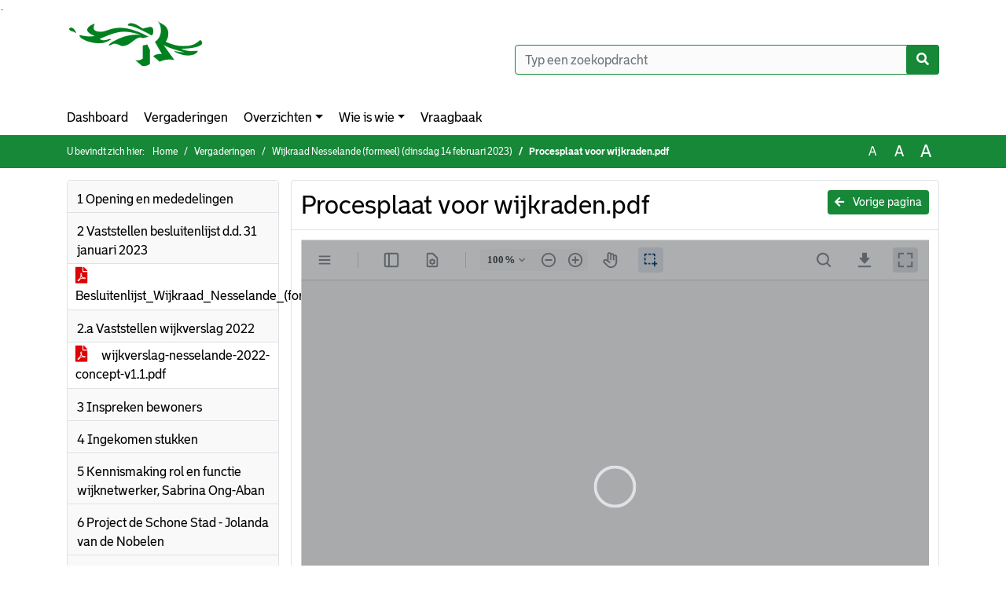

--- FILE ---
content_type: text/html; charset=utf-8
request_url: https://wijkraad.rotterdam.nl/Agenda/Document/e55d6c12-1e2a-45f3-96ac-ccc221186b6c?documentId=8f6fcd51-ddc4-49a1-9f3a-e989b5c603c5&agendaItemId=228043ad-af12-4a88-a5b5-5053e0b97a6b
body_size: 9346
content:
<!DOCTYPE html>
<html lang="nl">
<head>
    <meta charset="utf-8" />
    <meta name="viewport" content="width=device-width, initial-scale=1.0">
    <title>Document wijkradenrotterdam - Procesplaat voor wijkraden.pdf - iBabs Publieksportaal</title>
    <link rel="SHORTCUT ICON" href="/favicon.svg?v=20210707" />
<link rel="icon" type="image/png" sizes="16x16" href="/Images/icons/ibabs/favicon-16x16.png?x46223">
<link rel="icon" type="image/png" sizes="32x32" href="/Images/icons/ibabs/favicon-32x32.png?x46223">
<link rel="icon" type="image/svg+xml" sizes="any" href="/favicon.svg?x46223">
<link rel="apple-touch-icon" href="/favicon.svg?x46223">
<link rel="apple-touch-icon" sizes="152x152" href="/Images/icons/ibabs/touch-icon-ipad.png?x46223">
<link rel="apple-touch-icon" sizes="167x167" href="/Images/icons/ibabs/touch-icon-ipad-retina.png?x46223">
<link rel="apple-touch-icon" sizes="180x180" href="/Images/icons/ibabs/touch-icon-iphone-retina.png?x46223">


    <link href="https://fonts.googleapis.com/css?family=Open+Sans:300,400,600,700,800" rel="stylesheet" />
    <link href="/Content/css?v=D-O9VFCAyJBB8XEPmMsnpG95XXUEHBJPXwTmEDlWT0I1" rel="stylesheet"/>

    <link href='/Content/cssparse?v=GwY4XHn5VbZxFlS8RAaRX5uQYXQffa-el0jQVsPNdzs1' rel='stylesheet' data-include-ie-parse />


<link href='/Content/Fonts/Bolder.css' rel='stylesheet' data-include-ie-parse />
<link href='/Base/SiteCss' rel='stylesheet' data-include-ie-parse />

    

    <script src="/Script/ApplicationInsights"></script>
</head>
<body data-site-name="wijkradenrotterdam">
    <div id="wrapper">
        <div class="skipcontent">
            <a href="#content" class="btn btn-ris sr-only sr-only-focusable" tabindex="0">Ga naar de inhoud van deze pagina</a>
            <a href="#search-input" class="btn btn-ris sr-only sr-only-focusable" tabindex="0">Ga naar het zoeken</a>
            <a href="#navigation" class="btn btn-ris sr-only sr-only-focusable" tabindex="0">Ga naar het menu</a>
        </div>
        <header id="header">
            <div class="container">
                <div class="row align-items-center">
                    <div class="col-left col-md-6">
                        <div class="d-flex justify-content-between align-items-center">
                            <div class="logo">
                                <a href="https://wijkraad.rotterdam.nl/" id="logo" title="Navigeer naar https://wijkraad.rotterdam.nl/">
                                        <img alt="Logo wijkradenrotterdam" src="[data-uri]" />
                                </a>
                            </div>
                            <div class="d-block d-md-none">
                                <button type="button" class="navbar-toggler collapsed" data-toggle="collapse" data-target="#navbar" aria-expanded="false" aria-controls="navbar">
                                    <span class="navbar-toggler-icon" aria-hidden="true"></span>
                                    <span class="navbar-toggler-text">Menu</span>
                                </button>
                            </div>
                        </div>
                    </div>
                    <div class="col-right col-md-6">
                        <div class="form-inline justify-content-end d-none d-md-flex search-box">
                            <label class="sr-only" for="search-input">Zoeken naar</label>
                            <input class="form-control input-search" id="search-input" name="search" type="text" placeholder="Typ een zoekopdracht" aria-label="Typ een zoekopdracht" data-search-url="/Search" />
                            <button class="btn btn-search" type="button" id="search-button" aria-label="Nu zoeken">
                                <i class="fas fa-search" aria-hidden="true"></i>
                            </button>
                        </div>
                    </div>
                </div>
            </div>
        </header>
        <nav id="navigation" class="navbar navbar-expand-md">
            <div class="container">
                <div id="navbar" class="collapse navbar-collapse">
                    <ul class="navbar-nav mr-auto">
                        <li class="nav-item" id="nav-item-dashboard">
                            <a href="/" class="nav-link">Dashboard</a>
                        </li>
                        <li class="nav-item" id="nav-item-calendar">
                            <a href="/Calendar" class="nav-link">Vergaderingen</a>
                        </li>
                            <li class="nav-item dropdown" id="nav-item-report">
                                <a href="#" class="nav-link dropdown-toggle" data-toggle="dropdown" aria-haspopup="true" aria-expanded="false" id="nav-link-report">Overzichten</a>
                                <div class="dropdown-menu" aria-labelledby="nav-link-report">
                                    <a class="dropdown-item" href="/Reports">Overzichten</a>
                                        <a class="dropdown-item ml-md-3" href="/Reports/Details/8e253588-02c5-4190-88fe-ed34f24f7fe5">Ongevraagde adviezen</a>
                                        <a class="dropdown-item ml-md-3" href="/Reports/Details/3f05f73b-a90b-47ee-9841-dcd534803cde">Wijkakkoorden en plannen</a>
                                        <a class="dropdown-item ml-md-3" href="/Reports/Details/858a546a-bd3a-4a17-a8bc-605038ad4ea7">Reacties college op wijkplannen</a>
                                        <a class="dropdown-item ml-md-3" href="/Reports/Details/8d760582-7bc3-4152-a43e-fd3d9eae7198">Wijkverslagen</a>
                                        <a class="dropdown-item ml-md-3" href="/Reports/Details/c1b75886-9d3f-42eb-b998-c2c5c7a74749">Mandaatregelingen en aanwijzingsbesluiten bewonersinitiatieven </a>
                                        <a class="dropdown-item ml-md-3" href="/Reports/Details/c592b020-e1c0-4c10-881f-336c8ee9c9a1">Voorzittersbesluiten</a>
                                </div>
                            </li>
                                                                                                        <li class="nav-item dropdown" id="nav-item-people">
                                    <a href="#" class="nav-link dropdown-toggle" data-toggle="dropdown" aria-haspopup="true" aria-expanded="false" id="nav-link-people">Wie is wie</a>
                                    <div class="dropdown-menu" aria-labelledby="nav-link-people">
                                        <a class="dropdown-item" href="/People">Wie is wie</a>
                                            <a class="dropdown-item ml-md-3" href="/People/Profiles/df2ea8a5-7ce8-4bf5-90ed-332cd8a78fbf">Wijkraad Afrikaanderwijk</a>
                                            <a class="dropdown-item ml-md-3" href="/People/Profiles/a818580b-bc94-4a02-a341-0b89fb14f4a0">Wijkraad Agniesebuurt-Provenierswijk</a>
                                            <a class="dropdown-item ml-md-3" href="/People/Profiles/c5f228a2-a0c9-46c1-8ce1-48a1f191508d">Wijkraad Beverwaard</a>
                                            <a class="dropdown-item ml-md-3" href="/People/Profiles/548dd042-b553-4953-b39c-baed5bb5036f">Wijkraad Blijdorp-Bergpolder-Liskwartier</a>
                                            <a class="dropdown-item ml-md-3" href="/People/Profiles/dcc518f4-5c4b-4a25-8b64-fe1f507afdbd">Wijkraad Bloemhof</a>
                                            <a class="dropdown-item ml-md-3" href="/People/Profiles/f42702ab-7a23-4327-a6ef-b6493c2640ea">Wijkraad Bospolder-Spangen-Tussendijken</a>
                                            <a class="dropdown-item ml-md-3" href="/People/Profiles/11cb17e3-ca2b-4f5b-aed3-eac3d37ea69b">Wijkraad Carnisse-Zuidplein-Zuiderpark</a>
                                            <a class="dropdown-item ml-md-3" href="/People/Profiles/22e5557f-9f30-4a9f-86ef-028ce47662ab">Wijkraad Cool-Scheepvaartkwartier-Stadsdriehoek</a>
                                            <a class="dropdown-item ml-md-3" href="/People/Profiles/7972845c-1d33-4a43-8441-b893de9f791e">Wijkraad Crooswijk</a>
                                            <a class="dropdown-item ml-md-3" href="/People/Profiles/654993c6-9ca6-4942-92c8-967ddde45b43">Wijkraad Delfshaven-Schiemond</a>
                                            <a class="dropdown-item ml-md-3" href="/People/Profiles/d77e1c0b-4e0b-4c8e-aaac-b0671726ac6e">Wijkraad Dijkzigt-Oude Westen</a>
                                            <a class="dropdown-item ml-md-3" href="/People/Profiles/c07ff9b7-47ab-4b61-85e8-e164e14e7060">Wijkraad Entrepot-Noordereiland</a>
                                            <a class="dropdown-item ml-md-3" href="/People/Profiles/c5cdc7e8-da82-4032-967c-7f5251810957">Wijkraad Feijenoord</a>
                                            <a class="dropdown-item ml-md-3" href="/People/Profiles/f5da461d-3ebd-4a46-8ba3-fd0687c21b19">Wijkraad Groot-IJsselmonde en Oud-IJsselmonde</a>
                                            <a class="dropdown-item ml-md-3" href="/People/Profiles/38d6d57f-4782-4dbc-b0a0-532392e406ad">Wijkraad Heijplaat</a>
                                            <a class="dropdown-item ml-md-3" href="/People/Profiles/94f316a1-61e4-4596-b52c-2a6a6220dc3c">Wijkraad Het Lage Land-Prinsenland-&#39;s Gravenland</a>
                                            <a class="dropdown-item ml-md-3" href="/People/Profiles/93755a17-bc4e-443f-a285-9cb54fd466af">Wijkraad Hillegersberg</a>
                                            <a class="dropdown-item ml-md-3" href="/People/Profiles/e12c69b3-f633-4d29-8d1f-e110432cb760">Wijkraad Hillesluis</a>
                                            <a class="dropdown-item ml-md-3" href="/People/Profiles/9fb601e2-a446-4de1-8d1b-5a3ed9ea458c">Dorpsraad Hoek van Holland</a>
                                            <a class="dropdown-item ml-md-3" href="/People/Profiles/599a5d7a-29a7-4d13-a99a-f683f3e87b02">Wijkraad Hoogvliet</a>
                                            <a class="dropdown-item ml-md-3" href="/People/Profiles/85637009-aa2e-4516-812e-06796f2c3594">Wijkraad Katendrecht-Wilhelminapier</a>
                                            <a class="dropdown-item ml-md-3" href="/People/Profiles/6205e5b8-acef-400d-87fe-00d22f42fbe6">Wijkraad Kralingen</a>
                                            <a class="dropdown-item ml-md-3" href="/People/Profiles/9cbacefb-b0b6-4d7e-9285-2b318d2189a7">Wijkraad Kralingseveer</a>
                                            <a class="dropdown-item ml-md-3" href="/People/Profiles/c23e11c8-602e-418a-bc66-b3da5d1de462">Wijkraad Lombardijen</a>
                                            <a class="dropdown-item ml-md-3" href="/People/Profiles/aced2801-3a54-41a9-9c54-db1caf5eb5bf">Wijkraad Mathenesse</a>
                                            <a class="dropdown-item ml-md-3" href="/People/Profiles/84efa4e9-00ef-4bf4-bb91-dd2d1032277f">Wijkraad Middelland-Nieuwe Westen</a>
                                            <a class="dropdown-item ml-md-3" href="/People/Profiles/cb566cc8-99b1-4d05-a738-25e759bf3273">Wijkraad Nesselande</a>
                                            <a class="dropdown-item ml-md-3" href="/People/Profiles/a1af6b64-1903-4b2b-be60-9fb74f70f683">Wijkraad Ommoord</a>
                                            <a class="dropdown-item ml-md-3" href="/People/Profiles/888bdb43-6d7c-4edb-a262-9ffb3316920c">Wijkraad Oosterflank</a>
                                            <a class="dropdown-item ml-md-3" href="/People/Profiles/f8316721-9ce6-486a-a34c-f3afe168c84a">Wijkraad Oud-Charlois-Wielewaal</a>
                                            <a class="dropdown-item ml-md-3" href="/People/Profiles/f463aa89-344b-4200-bc13-1dfe111f435f">Wijkraad Oude Noorden</a>
                                            <a class="dropdown-item ml-md-3" href="/People/Profiles/edc5eef2-bf65-4936-a17e-5c0bbf453a33">Wijkraad Overschie</a>
                                            <a class="dropdown-item ml-md-3" href="/People/Profiles/87f33f71-38f5-40e2-91b6-07d768d13167">Wijkraad Pendrecht-Zuidwijk</a>
                                            <a class="dropdown-item ml-md-3" href="/People/Profiles/70fdc0c0-1254-4450-8768-c609beb4dced">Wijkraad Pernis</a>
                                            <a class="dropdown-item ml-md-3" href="/People/Profiles/e480450e-0f55-4eed-990b-f933ba69d4b6">Dorpsraad Rozenburg</a>
                                            <a class="dropdown-item ml-md-3" href="/People/Profiles/82782374-2aea-477d-8866-8e9d64aeee49">Wijkraad Schiebroek</a>
                                            <a class="dropdown-item ml-md-3" href="/People/Profiles/a9220e7a-d86e-4c96-9eef-9e539b17f9d2">Wijkraad Tarwewijk</a>
                                            <a class="dropdown-item ml-md-3" href="/People/Profiles/88a01ab3-b1a6-4a5f-b2ee-a0a740ee1771">Wijkraad Vreewijk</a>
                                            <a class="dropdown-item ml-md-3" href="/People/Profiles/ac56a8d3-655e-498a-8478-194ab15c2282">Wijkraad Zevenkamp</a>
                                            <a class="dropdown-item ml-md-3" href="/People/Profiles/38bdcc42-b0a6-4e8f-85c8-71a912a9b4e8">Overzicht voorzitters</a>
                                            <a class="dropdown-item ml-md-3" href="/People/Profiles/ba06f03f-f781-4f19-9dc5-99dba6529a11">Overzicht gebiedsboxen</a>
                                    </div>
                                </li>
                                                                            <li class="nav-item" id="nav-item-help">
                                <a href="/Help" class="nav-link">Vraagbaak</a>
                            </li>
                                            </ul>
                </div>
            </div>
        </nav>
        <div id="mobile-searchbox" class="d-block d-md-none">
            <div class="container">
                <div class="row align-items-center">
                    <div class="col">
                        <div class="form-inline justify-content-end search-box">
                            <input class="form-control input-search" id="search-input-sm" name="search" type="text" placeholder="Typ een zoekopdracht" aria-label="Typ een zoekopdracht" data-search-url="/Search" />
                            <button class="btn btn-search" type="button" id="search-button-sm" aria-label="Nu zoeken">
                                <i class="fas fa-search" aria-hidden="true"></i>
                            </button>
                        </div>
                    </div>
                </div>
            </div>
        </div>
        <div id="breadcrumb">
            <div class="container">
                <nav class="navbar navbar-expand-md" aria-label="Kruimelpad">
                    <span class="breadcrumb-pre-text">
                        U bevindt zich hier:
                    </span>
                    <ol class="breadcrumb mr-auto">
                        <li class="breadcrumb-item">
                            <a href="/">Home</a>
                        </li>
                        
    <li class="breadcrumb-item">
        <a href="/Calendar">
            Vergaderingen
        </a>
    </li>
    <li class="breadcrumb-item">
        <a href="/Agenda/Index/e55d6c12-1e2a-45f3-96ac-ccc221186b6c">
            Wijkraad Nesselande (formeel) (dinsdag 14 februari 2023)
        </a>
    </li>
    <li class="breadcrumb-item active document-title" aria-current="page">
        Procesplaat voor wijkraden.pdf
    </li>

                    </ol>
                    <div class="font-size">
                        <ul>
                            <li class="align-middle">
                                <button type="button" data-size="1.0" aria-label="Zet de tekst in de originele tekst grootte." aria-pressed="true">A</button>
                            </li>
                            <li class="align-middle">
                                <button type="button" data-size="1.2" aria-label="Vergroot de tekst met 20% ten opzichte van de originele tekst grootte." aria-pressed="false">A</button>
                            </li>
                            <li class="align-middle">
                                <button type="button" data-size="1.4" aria-label="Vergroot de tekst met 40% ten opzichte van de originele tekst grootte." aria-pressed="false">A</button>
                            </li>
                        </ul>
                    </div>
                </nav>
            </div>
        </div>
        <main id="content" class="d-flex">
            <div class="container d-flex align-items-stretch flex-fill">
                


<div class="row maincontent sidecontent-left align-items-stretch flex-fill">
    <aside class="col-md-3 col-lg-3" id="sidecontent-left">
        <div class="filterWidget widget">
                                <div class="widgetLabel agenda-item" tabindex="0">
                        <div class="heading1">
                            1 Opening en mededelingen
                        </div>
                    </div>
                    <div class="widgetLabel agenda-item" tabindex="0">
                        <div class="heading1">
                            2 Vaststellen besluitenlijst d.d. 31 januari 2023
                        </div>
                    </div>
                        <div class="widgetContent">
                            <div class="attachments d-flex flex-column">
                                    <a href="#" class="" data-document-id="b44036b2-8fce-4fae-a6b6-5b381ebde907" data-document-type="pdf" data-document-url="/Document/LoadAgendaItemDocument/b44036b2-8fce-4fae-a6b6-5b381ebde907?agendaItemId=69133b47-9d80-4bd9-b6ec-f9365dfc9ef4">
                                        <span class="icon pdf" aria-label="pdf" role="img"></span>
                                        Besluitenlijst_Wijkraad_Nesselande_(formeel)_31_januari_2023.docx
                                    </a>
                            </div>
                        </div>
                    <div class="widgetLabel agenda-item" tabindex="0">
                        <div class="heading1">
                            2.a Vaststellen wijkverslag 2022
                        </div>
                    </div>
                        <div class="widgetContent">
                            <div class="attachments d-flex flex-column">
                                    <a href="#" class="" data-document-id="a2905259-fc91-4a1d-9e7f-b3ad692ea35e" data-document-type="pdf" data-document-url="/Document/LoadAgendaItemDocument/a2905259-fc91-4a1d-9e7f-b3ad692ea35e?agendaItemId=eecabe1f-11ec-4574-b177-cf45d8c361a9">
                                        <span class="icon pdf" aria-label="pdf" role="img"></span>
                                        wijkverslag-nesselande-2022-concept-v1.1.pdf
                                    </a>
                            </div>
                        </div>
                    <div class="widgetLabel agenda-item" tabindex="0">
                        <div class="heading1">
                            3 Inspreken bewoners
                        </div>
                    </div>
                    <div class="widgetLabel agenda-item" tabindex="0">
                        <div class="heading1">
                            4 Ingekomen stukken
                        </div>
                    </div>
                    <div class="widgetLabel agenda-item" tabindex="0">
                        <div class="heading1">
                            5 Kennismaking rol en functie wijknetwerker, Sabrina Ong-Aban
                        </div>
                    </div>
                    <div class="widgetLabel agenda-item" tabindex="0">
                        <div class="heading1">
                            6 Project de Schone Stad - Jolanda van de Nobelen
                        </div>
                    </div>
                    <div class="widgetLabel agenda-item" tabindex="0">
                        <div class="heading1">
                            7 Bewonersinitiatieven, bespreken nieuw proces.
                        </div>
                    </div>
                        <div class="widgetContent">
                            <div class="attachments d-flex flex-column">
                                    <a href="#" class="active" data-document-id="8f6fcd51-ddc4-49a1-9f3a-e989b5c603c5" data-document-type="pdf" data-document-url="/Document/LoadAgendaItemDocument/8f6fcd51-ddc4-49a1-9f3a-e989b5c603c5?agendaItemId=228043ad-af12-4a88-a5b5-5053e0b97a6b">
                                        <span class="icon pdf" aria-label="pdf" role="img"></span>
                                        Procesplaat voor wijkraden.pdf
                                    </a>
                                    <a href="#" class="" data-document-id="49ac9f84-6b96-4e27-9ea4-8be96a04d35b" data-document-type="pdf" data-document-url="/Document/LoadAgendaItemDocument/49ac9f84-6b96-4e27-9ea4-8be96a04d35b?agendaItemId=228043ad-af12-4a88-a5b5-5053e0b97a6b">
                                        <span class="icon pdf" aria-label="pdf" role="img"></span>
                                        Notitie BI voor wijkraadsco&#246;rdinatoren januari 2023.pdf
                                    </a>
                            </div>
                        </div>
                    <div class="widgetLabel agenda-item" tabindex="0">
                        <div class="heading1">
                            8 Voortgang wijkakkoord
                        </div>
                    </div>
                    <div class="widgetLabel agenda-item" tabindex="0">
                        <div class="heading1">
                            9 Rondvraag en sluiting
                        </div>
                    </div>
        </div>
    </aside>
    <section class="col-md-9 maincontent d-flex" id="maincontent">
        <div class="row flex-fill">
            <div class="box col d-flex document">
                <div class="box-inner d-flex flex-fill flex-column">
                    <div class="box-header">
                        <a id="backButton" href="#" class="d-none d-md-block btn-sm btn-ris float-md-right"><i class="fas fa-arrow-left"></i> Vorige pagina</a>
                        <h1 class="document-title">Procesplaat voor wijkraden.pdf</h1>
                    </div>
                    <div class="box-content box-padding flex-fill d-flex">
                        <div id="webviewer" class="flex-fill"></div>
                    </div>
                </div>
            </div>
        </div>
    </section>
</div>




            </div>
        </main>
                <footer id="footer-new">
                    <div class="container">
                        <div class="row justify-content-end align-items-start">
                            <div class="box mb-0 col-md-auto">
                                <div class="box-inner">
                                    <div class="box-content p-0 py-1">
                                        <ul class="list-group list-group-horizontal">
                                            <li class="list-group-item">
                                                <span>
                                                    <a href="https://www.ibabs.com">
                                                        iBabs Vergadermanagement
                                                        <i class="fas fa-external-link-alt"></i>
                                                    </a>
                                                </span>
                                            </li>
                                            <li class="list-group-item">
                                                <span>
                                                    <a href=https://portal.ibabs.eu/>
                                                        Inloggen
                                                    <i class="fas fa-external-link-alt"></i>
                                                </a>
                                            </span>
                                        </li>
                                    </ul>
                                </div>
                            </div>
                        </div>
                    </div>
                </div>
            </footer>

    </div>

    <script src="/scripts/main?v=DJZiH23W5dphf0OvlR2xsncTlu3UMUqyomKYo9qym7w1"></script>

    <script src="/scripts/localization/nl?v=meRI3Lzz9Ko3fJUOcqRMr0B15-3iMzakUQ7OHp8nYy81"></script>

    <script src="/Scripts/views/layout.js"></script>


    <script type='module' src='/lib/duetds-datepicker/duet.esm.js'></script>

    <script nomodule src='/lib/duetds-datepicker/duet.js'></script>


    
    <script src="/scripts/agendadocument?v=Yf8J131kLXHWbKx-gZv64xzSVXIT7xV9S6SlVQiXXPI1"></script>

    <script src="/Script/LoadAgendaItemDocument/8f6fcd51-ddc4-49a1-9f3a-e989b5c603c5?parentId=228043ad-af12-4a88-a5b5-5053e0b97a6b"></script>


</body>
</html>


--- FILE ---
content_type: application/x-javascript; charset=utf-8
request_url: https://wijkraad.rotterdam.nl/Script/LoadAgendaItemDocument/8f6fcd51-ddc4-49a1-9f3a-e989b5c603c5?parentId=228043ad-af12-4a88-a5b5-5053e0b97a6b
body_size: 687
content:
(function() {ibabs.document.initWebViewer('/Document/LoadAgendaItemDocument/8f6fcd51-ddc4-49a1-9f3a-e989b5c603c5?agendaItemId=228043ad-af12-4a88-a5b5-5053e0b97a6b', 'Procesplaat voor wijkraden.pdf', 'pdf', 'iBabs BV:OEM:iBabs BV   Web::B+:AMS(20280327):07A69DB3B6EC0D5869994E616F5F0DF2D3F13FF74BC26420F9A632513DF5C7', 'nl');})();